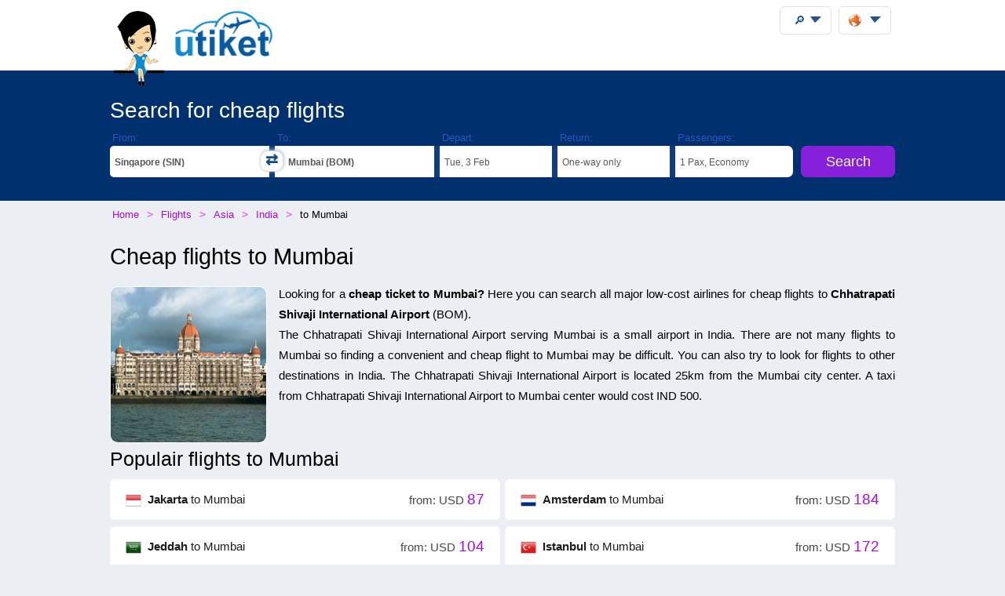

--- FILE ---
content_type: text/html;charset=UTF-8
request_url: https://utiket.com/en/flights/to-mumbai-bom.html
body_size: 8665
content:
<!DOCTYPE html>
<html lang="en" >
<head>

	<link rel="dns-prefetch" href="https://ssl.google-analytics.com">
	<meta http-equiv="Content-Type" content="text/html; charset=utf-8">
	<base href="https://utiket.com/" ><meta name="google-site-verification" content="2SsGzh3PL7-zEx6wXOW7vJyVecfYiZwPFUC5Epd6Fzo" >
	<link rel="apple-touch-icon" href="sw/icons/apple-touch-icon.png">
	<link rel="manifest" href="sw/manifest.json" >
	<meta name="mobile-web-app-capable" content="yes" >
	<meta name="apple-mobile-web-app-capable" content="yes" >
	<meta name="application-name" content="Utiket" >
	<meta name="apple-mobile-web-app-title" content="Utiket" >
	<meta name="msapplication-starturl" content="/id" >
	<meta name="theme-color" content="#ffffff">
	<meta name="viewport" content="width=device-width, initial-scale=1">
	
	<link rel="alternate" hreflang="id-id" href="https://utiket.com/id-id/tiket-pesawat/ke-mumbai-bom.html" >
	<link rel="alternate" hreflang="tl-ph" href="https://utiket.com/ph-tl/mga-flight/papuntang-mumbai-bom.html" >
	<link rel="alternate" hreflang="ms-my" href="https://utiket.com/my-ms/penerbangan/ke-mumbai-bom.html" >
	<link rel="alternate" hreflang="en-id" href="https://utiket.com/id-en/flights/to-mumbai-bom.html" >
	<link rel="alternate" hreflang="x-default" href="https://utiket.com/en/flights/to-mumbai-bom.html" >
	<link rel="alternate" hreflang="en-ph" href="https://utiket.com/ph-en/flights/to-mumbai-bom.html" >
	<link rel="alternate" hreflang="en-my" href="https://utiket.com/my-en/flights/to-mumbai-bom.html" >
	<link rel="alternate" hreflang="en-sg" href="https://utiket.com/sg-en/flights/to-mumbai-bom.html" >
	<link rel="alternate" hreflang="en-th" href="https://utiket.com/th-en/flights/to-mumbai-bom.html" >
	<link rel="alternate" hreflang="en-au" href="https://utiket.com/au-en/flights/to-mumbai-bom.html" >
	<link rel="alternate" hreflang="en-nz" href="https://utiket.com/nz-en/flights/to-mumbai-bom.html" >
	<link rel="alternate" hreflang="en-us" href="https://utiket.com/us-en/flights/to-mumbai-bom.html" >
	<link rel="alternate" hreflang="en-in" href="https://utiket.com/in-en/flights/to-mumbai-bom.html" >
	<link rel="alternate" hreflang="nl" href="https://utiket.com/nl-nl/vliegtickets/naar-mumbai-bom.html" >
	<link rel="canonical" href="https://utiket.com/en/flights/to-mumbai-bom.html">
	<meta property="og:image" content="//utiket.com/images/logo/utiket-logo-id.png" >
	<meta property="og:title" content="Cheap flights to Mumbai " >
	<meta property="og:site_name" content="Utiket.com" >
	<meta property="og:type" content="website" >
	<meta property="og:url" content="https://utiket.com/en/flights/to-mumbai-bom.html" >
	<title>Cheap flights to Mumbai  - Utiket</title>
	<meta name="description" content="Find the best flights to Mumbai - Comapre are airlines and bookings sites to find the best flight possible." ><meta name="keywords" content="price, ticket, air, cheap, flights, airlines, tickets, airport, Mumbai, Chhatrapati Shivaji International  " >
	<link rel="image_src" href="//utiket.com/images/logo/utiket-logo-id.png" > 
	<link href="assets/utiket32-min.css?a=22" rel="stylesheet" type="text/css" >
	<script defer src="https://ajax.googleapis.com/ajax/libs/jquery/3.7.1/jquery.min.js"></script>
	<script defer src="https://utiket.com/assets/utiket-airports6-en.js?a=1" ></script>
	<script>var googleurl='utiket.com';var popairportslist=["SIN","JKTA","KULA","BKKA","HKG","MNL","DEL","PEK","TYOA","SELA"];</script>
	<!-- Global site tag (gtag.js) - Google Analytics -->
	<script async src="https://www.googletagmanager.com/gtag/js?id=G-384B1Q544X"></script>
	<script>
	  window.dataLayer = window.dataLayer || [];function gtag(){dataLayer.push(arguments);}
	  gtag('js', new Date());gtag('config', 'G-384B1Q544X');
	</script>
	<script defer src="assets/utiket32-min.js?a=23" ></script>
</head>
<body class="whitewide"  id="airportpage">
<header>
		<div id="topdiv">
		<div class="container95">
			<label id="menu-toggle" class="menu"></label>
			<a href="en/" id="logolink"><div id="logo-container"><img src="//utiket.com/images/yvo/utiket-girl-sitting.png" height="87" width="58" alt="Yvo and utiket" class="yvohappy"><img src="//utiket.com/images/logo/utiket-logo-id.png" alt="utiket.com: low-cost flights finder" height="63" width="116" class="utiketlogo"><span></span></div></a>
			<nav>
				<div id="pwa-install-box"><p>Access Utiket easily by installing our App</p>
					<button id="pwa-install-button" class="orangebutton">Add Utiket to Home screen</button>
				</div>
				<div id="phonemenu-box">
					<h4>Popular Destinations</h4>
					<ul>
						<li><a href="en/flights/to-singapore-sin.html"  >Singapore</a></li>
						<li><a href="en/flights/to-jakarta-jkta.html"  >Jakarta</a></li>
						<li><a href="en/flights/to-kuala_lumpur-kula.html"  >Kuala Lumpur</a></li>
						<li><a href="en/flights/to-bangkok-bkka.html"  >Bangkok</a></li>
						<li><a href="en/flights/to-hong_kong-hkg.html"  >Hong Kong</a></li>
						<li><a href="en/flights/to-manila-mnl.html"  >Manila</a></li>
						<li><a href="en/flights/to-new_delhi-del.html"  >New Delhi</a></li>
						<li><a href="en/flights/to-beijing-pek.html"  >Beijing</a></li>
					</ul>
				</div>
				<div id="phonemenu-box">
					<h4>Popular Airlines</h4>
					<ul>
						<li><a href="en/flights/airasia-ak.html"  >AirAsia</a></li>
						<li><a href="en/flights/singapore_airlines-sg.html"  >Singapore Airlines</a></li>
						<li><a href="en/flights/bangkok_air-pg.html"  >Bangkok Air</a></li>
						<li><a href="en/flights/malindo-jq.html"  >Malindo</a></li>
						<li><a href="en/flights/thai_airways-tg.html"  >Thai Airways</a></li>
						<li><a href="en/flights/silkair-mi.html"  >SilkAir</a></li>
						<li><a href="en/flights/garuda_indonesia-ga.html"  >Garuda Indonesia</a></li>
						<li><a href="en/flights/malaysia_airlines-mh.html"  >Malaysia Airlines</a></li>
					</ul>
				</div>
				<div id="phonemenu-about">
					<img src="//utiket.com/images/yvo/utiket-girl2.png" alt="yvo-phone" id="mobile-menu-yvo">
					<p ><strong>About Utiket</strong><br>Utiket compares hundreds of booking websites, providing you with the best price.</p>
					<ul id="mobile-links">
						
							<li><a href="en/contact.html" rel="nofollow" >Contact us</a></li>
							<li><a href="en/about/us.html" rel="nofollow" >More about us</a></li>
							<li><a href="en/terms.html" rel="nofollow" >Terms</a></li>
						
					</ul>
				</div>
			</nav>
		</div>	
	</div>
</header>
 
<div class="fullwide bluewide">
	<form method="get" action="en/flights/start-search.html" onsubmit="return validatorFormVertical(this);" name="searchform" id="flightsearchform">
	<div class="utiket-searchform container95">
		<div id="searchform-xxx" ><span>Loading... Please wait.<i></i></span></div>
		<div id="searchform-heading">Search for cheap flights</div>
	   
	   <div class="utiket-linecontainer ui-combobox searchform-routes autocomp" id="depart" data-value="Departure">
			<div class="mobileonlysearchform"  ><em>
			<svg xmlns="http://www.w3.org/2000/svg" width="16" height="16" fill="currentColor" class="bi bi-geo-alt" viewBox="0 0 16 16">
  <path d="M12.166 8.94c-.524 1.062-1.234 2.12-1.96 3.07A32 32 0 0 1 8 14.58a32 32 0 0 1-2.206-2.57c-.726-.95-1.436-2.008-1.96-3.07C3.304 7.867 3 6.862 3 6a5 5 0 0 1 10 0c0 .862-.305 1.867-.834 2.94M8 16s6-5.686 6-10A6 6 0 0 0 2 6c0 4.314 6 10 6 10" style="font-size: 2em;"></path>
  <path d="M8 8a2 2 0 1 1 0-4 2 2 0 0 1 0 4m0 1a3 3 0 1 0 0-6 3 3 0 0 0 0 6"></path>
</svg></em>From: <span></span></div>
			<div class="mobilemenu">
				<label  for="depart-text"   class="darkstyle" >From:</label>
				<span class="close">x</span>
				<input type="text" value="Mumbai (SIN)" id="depart-text" class="all-depart-text" autocomplete="off"   >
				<input type="hidden" value="SIN" id="depart-hidden"  class="all-depart-hidden" name="dc" >
				<div class="hui" id="depart-hui"></div>	
				<div class="mobilemenuready"><button  type="button"  onclick="hidehui();">Ready</button></div>				
			</div>
			<div class="toggledestinations"  onclick="switchchosen();" ></div>
		</div>
		<div class="utiket-linecontainer ui-combobox searchform-routes autocomp" id="arrive" data-value="Destination" >
			<div class="mobileonlysearchform" ><em>
			<svg xmlns="http://www.w3.org/2000/svg" width="16" height="16" fill="currentColor" class="bi bi-geo-alt" viewBox="0 0 16 16">
  <path d="M12.166 8.94c-.524 1.062-1.234 2.12-1.96 3.07A32 32 0 0 1 8 14.58a32 32 0 0 1-2.206-2.57c-.726-.95-1.436-2.008-1.96-3.07C3.304 7.867 3 6.862 3 6a5 5 0 0 1 10 0c0 .862-.305 1.867-.834 2.94M8 16s6-5.686 6-10A6 6 0 0 0 2 6c0 4.314 6 10 6 10" style="font-size: 2em;"></path>
  <path d="M8 8a2 2 0 1 1 0-4 2 2 0 0 1 0 4m0 1a3 3 0 1 0 0-6 3 3 0 0 0 0 6"></path>
</svg></em>To: <span></span></div>
			<div class="mobilemenu">
				<label for="arrive-text"  class="darkstyle" >To:</label>
				<span class="close">x</span>
				<input type="text" value=" (BOM)" id="arrive-text"   class="all-arrive-text"  autocomplete="off" >
				<input type="hidden" value="BOM" id="arrive-hidden"  class="all-arrive-hidden"  name="ac" >
				<div class="hui" id="arrive-hui"></div>
				<div class="mobilemenuready"><button  type="button"  onclick="hidehui();">Ready</button></div>
			</div>
		</div>	
		<div class="utiket-linecontainer linecontainer-date"  id="departdatepickdiv">
			<input type="hidden" name="ddd" id="selectedDayDepart" value="3" >
			<input type="hidden" name="ddm" id="selectedMonthDepart" value="2" >
			<input type="hidden" name="ddy" id="selectedYearDepart" value="2026" >
			<div class="mobileonlysearchform" id="mobileonlydepart" >
				<em><svg xmlns="http://www.w3.org/2000/svg" width="16" height="16" fill="currentColor" class="bi bi-calendar3" viewBox="0 0 16 16">
  <path d="M14 0H2a2 2 0 0 0-2 2v12a2 2 0 0 0 2 2h12a2 2 0 0 0 2-2V2a2 2 0 0 0-2-2M1 3.857C1 3.384 1.448 3 2 3h12c.552 0 1 .384 1 .857v10.286c0 .473-.448.857-1 .857H2c-.552 0-1-.384-1-.857z"/>
  <path d="M6.5 7a1 1 0 1 0 0-2 1 1 0 0 0 0 2m3 0a1 1 0 1 0 0-2 1 1 0 0 0 0 2m3 0a1 1 0 1 0 0-2 1 1 0 0 0 0 2m-9 3a1 1 0 1 0 0-2 1 1 0 0 0 0 2m3 0a1 1 0 1 0 0-2 1 1 0 0 0 0 2m3 0a1 1 0 1 0 0-2 1 1 0 0 0 0 2m3 0a1 1 0 1 0 0-2 1 1 0 0 0 0 2m-9 3a1 1 0 1 0 0-2 1 1 0 0 0 0 2m3 0a1 1 0 1 0 0-2 1 1 0 0 0 0 2m3 0a1 1 0 1 0 0-2 1 1 0 0 0 0 2"/>
</svg></em>Depart: <span></span></div>
			<div class="mobileonlysearchform" id="mobileonlyreturn" >
			<em><svg xmlns="http://www.w3.org/2000/svg" width="16" height="16" fill="currentColor" class="bi bi-calendar3" viewBox="0 0 16 16">
  <path d="M14 0H2a2 2 0 0 0-2 2v12a2 2 0 0 0 2 2h12a2 2 0 0 0 2-2V2a2 2 0 0 0-2-2M1 3.857C1 3.384 1.448 3 2 3h12c.552 0 1 .384 1 .857v10.286c0 .473-.448.857-1 .857H2c-.552 0-1-.384-1-.857z"/>
  <path d="M6.5 7a1 1 0 1 0 0-2 1 1 0 0 0 0 2m3 0a1 1 0 1 0 0-2 1 1 0 0 0 0 2m3 0a1 1 0 1 0 0-2 1 1 0 0 0 0 2m-9 3a1 1 0 1 0 0-2 1 1 0 0 0 0 2m3 0a1 1 0 1 0 0-2 1 1 0 0 0 0 2m3 0a1 1 0 1 0 0-2 1 1 0 0 0 0 2m3 0a1 1 0 1 0 0-2 1 1 0 0 0 0 2m-9 3a1 1 0 1 0 0-2 1 1 0 0 0 0 2m3 0a1 1 0 1 0 0-2 1 1 0 0 0 0 2m3 0a1 1 0 1 0 0-2 1 1 0 0 0 0 2"/>
</svg></em>Return: <span></span></div>
			<div class="mobilemenu">
				<label for="alternate-Departday"  class="darkstyle" >Depart:</label>
				<span class="close">x</span>
				<div class="mobilemenuready">
					<div id="calenderdepret" >
						<div class="depretbox dateselected" id="nicedepday" >Depart<span></span></div>
						<div class="depretbox " id="niceretday">Return<span></span></div>
					</div>
					<button  type="button"  onclick="hidehui();">Ready</button>
				</div>
				<input type="text" id="alternate-Departday" class="datepickinput" readonly >
				<div class="hui" id="departdate-hui">
					<div class="pre-hui">
						<div id="calenderdepret-buttons" onclick="onewayreturnnew()" >
							<div id="calenderbutton-depart" class="calenderbuttons buttonselected "><svg xmlns="http://www.w3.org/2000/svg" width="16" height="16" fill="currentColor" class="bi bi-arrow-right" viewBox="0 0 16 16"><path fill-rule="evenodd" d="M1 8a.5.5 0 0 1 .5-.5h11.793l-3.147-3.146a.5.5 0 0 1 .708-.708l4 4a.5.5 0 0 1 0 .708l-4 4a.5.5 0 0 1-.708-.708L13.293 8.5H1.5A.5.5 0 0 1 1 8"/></svg>
							One-way</div>
							<div id="calenderbutton-return" class="calenderbuttons "><svg xmlns="http://www.w3.org/2000/svg" width="16" height="16" fill="currentColor" class="bi bi-arrow-left-right" viewBox="0 0 16 16"><path fill-rule="evenodd" d="M1 11.5a.5.5 0 0 0 .5.5h11.793l-3.147 3.146a.5.5 0 0 0 .708.708l4-4a.5.5 0 0 0 0-.708l-4-4a.5.5 0 0 0-.708.708L13.293 11H1.5a.5.5 0 0 0-.5.5m14-7a.5.5 0 0 1-.5.5H2.707l3.147 3.146a.5.5 0 1 1-.708.708l-4-4a.5.5 0 0 1 0-.708l4-4a.5.5 0 1 1 .708.708L2.707 4H14.5a.5.5 0 0 1 .5.5"/></svg>
							Return</div>
						</div>
					</div>
					<div id="departdatepicker" class="datepickinput  "></div>
				</div>
			</div>
		</div>
		<div class="utiket-linecontainer linecontainer-date arrivedates"  id="returndatepickdiv">
			<input type="hidden" name="drd" id="selectedDayArrive" value="10" >
			<input type="hidden" name="drm" id="selectedMonthArrive" value="2" >
			<input type="hidden" name="dry" id="selectedYearArrive" value="2026" >
			<input id="linecontainer-returnselected" name="selectreturn"   value="return" type="checkbox" onchange="onewayreturn()">
			
			<div class="mobilemenu">
				<label for="linecontainer-returnselected"  class="darkstyle" >Return:</label>
				<span class="close">x</span>
				<label for="alternate-Returnday"  class="displaynone" >Return</label>
				<input type="text" id="alternate-Returnday" class="datepickinput" value="One-way" readonly  >
				<div class="calenderhide" id="returndate-hui">
					<div id="returndatepicker" class="datepickinput " ></div>
				</div>
			</div>
		</div>
		<div class="utiket-linecontainer linecontainer-passengers  ui-combobox hui-dropdown" id="passengers" data-value="Passengers">
			<div class="mobileonlysearchform"><em>
			<svg xmlns="http://www.w3.org/2000/svg" width="16" height="16" fill="currentColor" class="bi bi-person" viewBox="0 0 16 16">
  <path d="M8 8a3 3 0 1 0 0-6 3 3 0 0 0 0 6m2-3a2 2 0 1 1-4 0 2 2 0 0 1 4 0m4 8c0 1-1 1-1 1H3s-1 0-1-1 1-4 6-4 6 3 6 4m-1-.004c-.001-.246-.154-.986-.832-1.664C11.516 10.68 10.289 10 8 10s-3.516.68-4.168 1.332c-.678.678-.83 1.418-.832 1.664z"/>
</svg></em>Passengers: <span></span></div>
			
			<div class="mobilemenu">
				<label class="darkstyle" for="passengers-text">Passengers:</label>
				<span class="close">x</span>
				<input type="text" value="1 Pax, Economy" id="passengers-text" readonly >
				<input type="hidden" value="1" id="passengers-adults-hidden" name="pass-a" >
				<input type="hidden" value="0" id="passengers-children-hidden" name="pass-c" >
				<input type="hidden" value="0" id="passengers-infants-hidden" name="pass-i" >
				<input type="hidden" value="Economy" id="passengers-cabinclass-hidden" name="cabinclass" >
				<div class="hui" id="passengers-hui"></div>
				<div class="mobilemenuready"><button  type="button"  onclick="hidehui();">Ready</button>
				</div>
			</div>
		</div>
		<div class="utiket-linecontainer linecontainer-button ">
			<input type="hidden" name="lng" value="english" >
			<input type="hidden" name="searchmonths" id="searchmonths"  value="false" >
			<button type="submit" name="button" value="Search" class="orangebutton " >Search<span class="loader-small"></span></button>
		</div>
		<div class="clearboth"></div>
		<div id="utiket-form-error-box"></div>
	</div>
</form>
</div>
<div id="breadcrumbdiv">
	<ol itemscope itemtype="http://schema.org/BreadcrumbList" id="breadcrumb">
		<li itemprop="itemListElement" itemscope itemtype="http://schema.org/ListItem">
			<a itemprop="item" href="en/"><span itemprop="name">Home</span></a><meta itemprop="position" content="1" >
		</li>
		<li itemprop="itemListElement" itemscope itemtype="http://schema.org/ListItem">
			<a itemprop="item" href="en/flights/"><span itemprop="name">Flights </span></a><meta itemprop="position" content="2" >
		</li>
		<li itemprop="itemListElement" itemscope itemtype="http://schema.org/ListItem">
			<a itemprop="item" href="en/flights/asia.html"><span itemprop="name">Asia</span></a><meta itemprop="position" content="3" >
		</li>
		<li itemprop="itemListElement" itemscope itemtype="http://schema.org/ListItem">
			<a itemprop="item" href="en/flights/india.html"><span itemprop="name">India</span></a><meta itemprop="position" content="4" >
		</li>
		<li itemprop="itemListElement" itemscope itemtype="http://schema.org/ListItem">
			<span itemprop="name">to&nbsp;Mumbai</span><meta itemprop="position" content="5" >
		</li>
	</ol>  
</div>
<div id="searchformheading">
	<h1>Cheap flights to Mumbai</h1>
</div>
<div class="fullwide">
	<div class="container95">
		<p>
		<img src="//utiket.com/images/cities-large/Mumbai.jpg" width="105" height="105" class="floatleft citiespic citiessmall"   alt="Mumbai" >Looking for a <strong>cheap ticket to Mumbai?</strong> Here you can search all major low-cost airlines for cheap flights to <strong>Chhatrapati Shivaji International Airport</strong> <em class="airportcode">(BOM)</em>. <br>The Chhatrapati Shivaji International Airport serving Mumbai is a small airport in India. There are not many flights to Mumbai so finding a convenient and cheap flight to Mumbai may be difficult. You can also try to look for flights to other destinations in India. The Chhatrapati Shivaji International Airport is located 25km from the Mumbai city center. A taxi from Chhatrapati Shivaji International Airport to Mumbai center would cost IND 500. </p>

		<div id="route-prices">		
			<h2>Populair flights to Mumbai</h2>
			<ul class="route-all-list">
			
				<li><a href="en/flights/jakarta-jkta-mumbai-bom.html"><img src="//utiket.com/images/flags_all/indonesia.png" width="20" height="20" class="flagimage" alt="Indonesia" >
				<strong>Jakarta</strong> to Mumbai<span class="price">from: USD <em>87</em></em></span>
				</a></li>
			
				<li><a href="en/flights/amsterdam-ams-mumbai-bom.html"><img src="//utiket.com/images/flags_all/netherlands.png" width="20" height="20" class="flagimage" alt="Netherlands" >
				<strong>Amsterdam</strong> to Mumbai<span class="price">from: USD <em>184</em></em></span>
				</a></li>
			
				<li><a href="en/flights/jeddah-jed-mumbai-bom.html"><img src="//utiket.com/images/flags_all/saudi%20arabia.png" width="20" height="20" class="flagimage" alt="Saudi Arabia" >
				<strong>Jeddah</strong> to Mumbai<span class="price">from: USD <em>104</em></em></span>
				</a></li>
			
				<li><a href="en/flights/istanbul-ista-mumbai-bom.html"><img src="//utiket.com/images/flags_all/turkey.png" width="20" height="20" class="flagimage" alt="Turkey" >
				<strong>Istanbul</strong> to Mumbai<span class="price">from: USD <em>172</em></em></span>
				</a></li>
			</ul>
		</div>
		
		<div class="clearboth"></div>
 		<h3>Airlines flying to Mumbai</h3>
		<p>This is a list of all airlines flying to and from Mumbai and how many flights they operate from Mumbai.</p>
		<table id="airline-table">
		<thead><tr><td>Iata</td><td>Airline</td><td>Flights</td></tr></thead><tr>
					<td>6E</td>
					<td><a href="https://utiket.com/en/flights/indigo-6e.html"  >IndiGo</a></td>
					<td>37</td>
					</tr><tr>
					<td>AI</td>
					<td><a href="https://utiket.com/en/flights/air_india-ai.html"  >Air India</a></td>
					<td>20</td>
					</tr><tr>
					<td>SV</td>
					<td><a href="https://utiket.com/en/flights/saudi_arabian_airlines-sv.html"  >Saudi Arabian Airlines</a></td>
					<td>1</td>
					</tr><tr>
					<td>SG</td>
					<td><a href="https://utiket.com/en/flights/spicejet-sg.html"  >Spicejet</a></td>
					<td>1</td>
					</tr></table> 
				<h2>Information about Mumbai</h2>				
				<div class="side-airports"><h4>Chhatrapati Shivaji International Airport</h4><ul><li><label>Distance from Mumbai:</label><span>25km</span></li><li>Getting to Mumbai center:</li><li><label>By taxi:</label><span><em>IND</em> 500</span></li></ul></div>
				<h3>Airport information Chhatrapati Shivaji International Airport</h3>
			<p>Mumbai's Chhatrapati Shivaji International Airport (named after an emperor) also known as CSIA, is with 30 million passengers India's second busiest airport and the 48th busiest in the world (2013). CSIA is a major international hub with well over 50 airlines flying to all over to world. </p>
			<p>Read more about  <a href="en/airports/bom/chhatrapati_shivaji_international_airport.html">Chhatrapati Shivaji International Airport</a>.</p>
		
	<div class="clearboth"></div>
	
 


</div></div>
<div class="fullwide darkgreywide">	
	<div class="container95">
		<h3>Other destinations in India</h3>
		<p>Not looking for flights to Mumbai? You can check out these other destinations in India</p>
		<ul class="newdestination" style="overflow: hidden">
			<li>
				<a href="en/flights/to-delhi-del.html" >
				<img data-src="//utiket.com/images/cities-large/delhi.jpg"  width="140" height="140"  alt="Cheap Tickets to Delhi"  src="//utiket.com/images/cities-large/nocitypic.jpg" >
				<span><em>Cheap flights to </em>Delhi</span>
				</a>
			</li>
			<li>
				<a href="en/flights/to-chennai-maa.html" >
				<img data-src="//utiket.com/images/cities-large/chennai.jpg"  width="140" height="140"  alt="Cheap Tickets to Chennai"  src="//utiket.com/images/cities-large/nocitypic.jpg" >
				<span><em>Cheap flights to </em>Chennai</span>
				</a>
			</li>
			<li>
				<a href="en/flights/to-bangalore-blr.html" >
				<img data-src="//utiket.com/images/cities-large/bangalore.jpg"  width="140" height="140"  alt="Cheap Tickets to Bangalore"  src="//utiket.com/images/cities-large/nocitypic.jpg" >
				<span><em>Cheap flights to </em>Bangalore</span>
				</a>
			</li>
			<li>
				<a href="en/flights/to-kochi-cok.html" >
				<img data-src="//utiket.com/images/cities-large/kochi.jpg"  width="140" height="140"  alt="Cheap Tickets to Kochi"  src="//utiket.com/images/cities-large/nocitypic.jpg" >
				<span><em>Cheap flights to </em>Kochi</span>
				</a>
			</li>
			<li>
				<a href="en/flights/to-kolkata-ccu.html" >
				<img data-src="//utiket.com/images/cities-large/kolkata.jpg"  width="140" height="140"  alt="Cheap Tickets to Kolkata"  src="//utiket.com/images/cities-large/nocitypic.jpg" >
				<span><em>Cheap flights to </em>Kolkata</span>
				</a>
			</li>
			<li>
				<a href="en/flights/to-tiruchirapalli-trz.html" >
				<img data-src="//utiket.com/images/cities-large/tiruchirapalli.jpg"  width="140" height="140"  alt="Cheap Tickets to Tiruchirapalli"  src="//utiket.com/images/cities-large/nocitypic.jpg" >
				<span><em>Cheap flights to </em>Tiruchirapalli</span>
				</a>
			</li>
			<li>
				<a href="en/flights/to-hyderabad-hyd.html" >
				<img data-src="//utiket.com/images/cities-large/hyderabad.jpg"  width="140" height="140"  alt="Cheap Tickets to Hyderabad"  src="//utiket.com/images/cities-large/nocitypic.jpg" >
				<span><em>Cheap flights to </em>Hyderabad</span>
				</a>
			</li>
			<li>
				<a href="en/flights/to-ahmedabad-amd.html" >
				<img data-src="//utiket.com/images/cities-large/ahmedabad.jpg"  width="140" height="140"  alt="Cheap Tickets to Ahmedabad"  src="//utiket.com/images/cities-large/nocitypic.jpg" >
				<span><em>Cheap flights to </em>Ahmedabad</span>
				</a>
			</li>
			<li>
				<a href="en/flights/to-pune-pnq.html" >
				<img data-src="//utiket.com/images/cities-large/pune.jpg"  width="140" height="140"  alt="Cheap Tickets to Pune"  src="//utiket.com/images/cities-large/nocitypic.jpg" >
				<span><em>Cheap flights to </em>Pune</span>
				</a>
			</li></ul>
	
</div></div>

<footer> 
	<div id="footer-main">
		<div class="container95">
			<div class="footer-blocks-container utiket-brand">
				<h3><em class="utiketlogo"><b>u</b>tiket</em><br>
					<span>low-cost flights finder</span><br>
					<span>Since 2011</span>
				</h3>
				<ul>
					
					
						<li><a href="en/contact.html" rel="nofollow" >Contact us</a></li>
						<li><a href="en/privacy.html" rel="nofollow" >Privacy Policy</a></li>
						<li><a href="en/about/us.html" rel="nofollow" >More about us</a></li>
						<li><a href="en/terms.html" rel="nofollow" >Terms</a></li>
					
					<li class="social"  itemscope itemtype="http://schema.org/Organization">
						<meta itemprop="logo" content="https://utiket.com/images/logo/utiket-logo-.png">
						<meta itemprop="url" content="https://utiket.com/">
						<meta itemprop="name" content="Utiket " >
						<meta itemprop="alternateName" content="Utiket" >	
					</li>
				</ul>
				

			</div>
			
			<div class="footer-blocks-container">
				<h4>Airlines</h4>
				<ul>
					<li><a href="en/flights/airasia-ak.html">AirAsia</a></li>
					<li><a href="en/flights/singapore_airlines-sg.html">Singapore Airlines</a></li>
					<li><a href="en/flights/bangkok_air-pg.html">Bangkok Air</a></li>
					<li><a href="en/flights/malindo-jq.html">Malindo</a></li>
					<li><a href="en/flights/thai_airways-tg.html">Thai Airways</a></li>
					<li><a href="en/flights/silkair-mi.html">SilkAir</a></li>
				</ul>
			</div>
			
			<div class="footer-blocks-container">
				<h4>Destinations</h4>
				<ul>
					<li><a href="en/flights/to-singapore-sin.html">Singapore</a></li>
					<li><a href="en/flights/to-jakarta-jkta.html">Jakarta</a></li>
					<li><a href="en/flights/to-kuala_lumpur-kula.html">Kuala Lumpur</a></li>
					<li><a href="en/flights/to-bangkok-bkka.html">Bangkok</a></li>
					<li><a href="en/flights/to-hong_kong-hkg.html">Hong Kong</a></li>
					<li><a href="en/flights/to-manila-mnl.html">Manila</a></li>
				</ul>
			</div>			
		</div>
		<div id="footer-copyright"  class="clearboth">
			&#169; 2011 - 2026 Utiket 
		</div>	
		<div id="footer-generated-time">Page generated in: 0.51 seconds</div>
	</div>
</footer>

<div id="settingstotop" class="container95">
	<div class="settings-box" id="user-search"  >
		<div class="menubutton" onclick="openusersearch();"><span>&#x1F50E;</span></div>
		<div id="user-search-container" class="header-menu">
			<!--<label for="user-search-input" class="displaynone">Search utiket website</label>-->
			<h4>Search the Utiket website</h4>
			<input type="text" id="user-search-input" placeholder="Type in your destination, airport or favorite airline." autocomplete="off">
			<div id="user-search-results"></div>
		</div>
	</div>
	<div class="settings-box">
		<div id="utiketlanguage" class="menubutton" onclick="openlanguage();">
			<img src="//utiket.com/images/flags_all/globe-orange.png" alt="" height="16" width="16" ><span></span>
		</div>
		<div id="languagecontainer" class="header-menu">
			<form method="post" id="languageform" >
			<div class="language-box"  id="country-select" >
				<h4>Utiket International:</h4>
				<ul>				
					<li class="countryselect"><a href="https://utiket.com/en/flights/to-mumbai-bom.html" title="Utiket Flights" rel="alternate">
						<img src="//utiket.com/images/flags_all/globe-orange.png" width="15"  height="15"  class="flagimage" alt="International Flights" >International (English)</a></li>
					<li ><a href="https://utiket.com/au-en/flights/to-mumbai-bom.html" title="Utiket Flights" rel="alternate">
						<img src="//utiket.com/images/flags/australia.png" height="10"  width="15" class="flagimage" alt="Australia Flights" >Australia (English)</a></li>
					<li ><a href="https://utiket.com/in-en/flights/to-mumbai-bom.html" title="Utiket Flights India" rel="alternate">
						<img src="//utiket.com/images/flags/india.png" height="10"  width="15" class="flagimage" alt="India Flights" >India (English)</a></li>
					<li ><a href="https://utiket.com/id-id/tiket-pesawat/ke-mumbai-bom.html" title="Utiket Flights Indonesia" rel="alternate">
						<img src="//utiket.com/images/flags/indonesia.png" height="10"  width="15" class="flagimage" alt="Indonesia Flights" >Indonesia (Bahasa Indonesia)</a></li>
					<li ><a href="https://utiket.com/id-en/flights/to-mumbai-bom.html" title="Utiket Flights Indonesia" rel="alternate">
						<img src="//utiket.com/images/flags/indonesia.png" height="10"  width="15" class="flagimage" alt="Indonesia Flights" >Indonesia (English)</a></li>
					<li ><a href="https://utiket.com/my-ms/penerbangan/ke-mumbai-bom.html" title="Utiket Penerbangan Malaysia" rel="alternate">
						<img src="//utiket.com/images/flags/malaysia.png" height="10"  width="15" class="flagimage" alt="Malaysia Flights" >Malaysia (Melayu)</a></li>
					<li ><a href="https://utiket.com/my-en/flights/to-mumbai-bom.html" title="Utiket Flights Malaysia" rel="alternate">
						<img src="//utiket.com/images/flags/malaysia.png" height="10"  width="15" class="flagimage" alt="Malaysia Flights" >Malaysia (English)</a></li>
					<li ><a href="https://utiket.com/nl-nl/vliegtickets/naar-mumbai-bom.html" title="Goedkoope vliegtickets Utiket" rel="alternate">
						<img src="//utiket.com/images/flags_all/netherlands.png" height="15"  width="15" class="flagimage" alt="Nederland Flights" >Nederland (Nederlands)</a></li>
					<li ><a href="https://utiket.com/nz-en/flights/to-mumbai-bom.html" title="Utiket Flights" rel="alternate">
						<img src="//utiket.com/images/flags/new-zealand.png" height="10" width="15" class="flagimage" alt="New Zealand Flights" >New Zealand (English)</a></li>
					<li ><a href="https://utiket.com/ph-tl/mga-flight/papuntang-mumbai-bom.html" title="Utiket mga flight Pilipinas" rel="alternate">
						<img src="//utiket.com/images/flags/philippines.png" height="10"  width="15" class="flagimage" alt="Philippines Flights" >Philippines (Tagalog)</a></li>
					<li ><a href="https://utiket.com/ph-en/flights/to-mumbai-bom.html" title="Utiket Flights Philippines" rel="alternate">
						<img src="//utiket.com/images/flags/philippines.png" height="10"  width="15" class="flagimage" alt="Philippines Flights" >Philippines (English)</a></li>
					<li ><a href="https://utiket.com/sg-en/flights/to-mumbai-bom.html" title="Utiket Flights Singapore" rel="alternate">
						<img src="//utiket.com/images/flags/singapore.png" height="10"  width="15" class="flagimage" alt="Singapore Flights" >Singapore (English)</a></li>
					<li ><a href="https://utiket.com/th-en/flights/to-mumbai-bom.html" title="Utiket Flights Thailand" rel="alternate">
						<img src="//utiket.com/images/flags/thailand.png"  height="10" width="15" class="flagimage" alt="Thailand Flights" >Thailand (English)</a></li>
					<li ><a href="https://utiket.com/us-en/flights/to-mumbai-bom.html" title="Utiket Flights United States" rel="alternate">
						<img src="//utiket.com/images/flags/United-States.png"  height="10" width="15" class="flagimage" alt="United States Flights" >United States (English)</a></li>
				</ul>
			</div>
			
			<div class="language-box"  id="currency-list">
				<h4>Currency</h4>
				<ul>			
					<li class="selected">USD</li>			
					<li >EUR</li>			
					<li >IDR</li>			
					<li >AUD</li>			
					<li >GBP</li>			
					<li >INR</li>			
					<li >MYR</li>			
					<li >NZD</li>			
					<li >PHP</li>			
					<li >SGD</li>			
					<li >THB</li>			
					<li >VND</li>
				</ul>
			</div>
			
			<input type="hidden" id="sitelanguage" name="sitelanguage" value="en" >
			<input type="hidden" id="countryID" name="countryID" value="" >
			<input type="hidden" name="SetCurrency" value="USD" id="setcurrency-hidden" >
			<input type="hidden" id="pageformtype" name="pageformtype" value="flights" >
		</form>
		</div>
	</div>
</div>

</body>
</html>